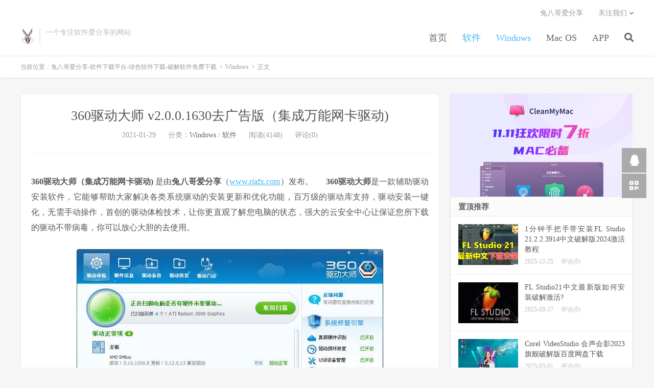

--- FILE ---
content_type: text/html; charset=UTF-8
request_url: http://www.rjafx.com/archives/2100
body_size: 13103
content:
<!DOCTYPE HTML>
<html>
<head>
<meta charset="UTF-8">
<link rel="dns-prefetch" href="//apps.bdimg.com">
<meta http-equiv="X-UA-Compatible" content="IE=11,IE=10,IE=9,IE=8">
<meta name="viewport" content="width=device-width, initial-scale=1.0, user-scalable=0, minimum-scale=1.0, maximum-scale=1.0">
<meta name="apple-mobile-web-app-title" content="兔八哥爱分享-软件下载平台-绿色软件下载-破解软件免费下载">
<meta http-equiv="Cache-Control" content="no-siteapp">


		<!-- All in One SEO 4.0.18 -->
		<title>360驱动大师 v2.0.0.1630去广告版（集成万能网卡驱动) | 兔八哥爱分享-软件下载平台-绿色软件下载-破解软件免费下载</title>
		<link rel="canonical" href="http://www.rjafx.com/archives/2100" />
		<meta property="og:site_name" content="兔八哥爱分享-软件下载平台-绿色软件下载-破解软件免费下载 | 一个专注热门软件的分享" />
		<meta property="og:type" content="article" />
		<meta property="og:title" content="360驱动大师 v2.0.0.1630去广告版（集成万能网卡驱动) | 兔八哥爱分享-软件下载平台-绿色软件下载-破解软件免费下载" />
		<meta property="og:url" content="http://www.rjafx.com/archives/2100" />
		<meta property="article:published_time" content="2021-01-29T14:00:00Z" />
		<meta property="article:modified_time" content="2021-01-29T14:34:31Z" />
		<meta property="twitter:card" content="summary" />
		<meta property="twitter:domain" content="www.rjafx.com" />
		<meta property="twitter:title" content="360驱动大师 v2.0.0.1630去广告版（集成万能网卡驱动) | 兔八哥爱分享-软件下载平台-绿色软件下载-破解软件免费下载" />
		<script type="application/ld+json" class="aioseo-schema">
			{"@context":"https:\/\/schema.org","@graph":[{"@type":"WebSite","@id":"http:\/\/www.rjafx.com\/#website","url":"http:\/\/www.rjafx.com\/","name":"\u5154\u516b\u54e5\u7231\u5206\u4eab-\u8f6f\u4ef6\u4e0b\u8f7d\u5e73\u53f0-\u7eff\u8272\u8f6f\u4ef6\u4e0b\u8f7d-\u7834\u89e3\u8f6f\u4ef6\u514d\u8d39\u4e0b\u8f7d","description":"\u4e00\u4e2a\u4e13\u6ce8\u70ed\u95e8\u8f6f\u4ef6\u7684\u5206\u4eab","publisher":{"@id":"http:\/\/www.rjafx.com\/#organization"}},{"@type":"Organization","@id":"http:\/\/www.rjafx.com\/#organization","name":"\u5154\u516b\u54e5\u7231\u5206\u4eab-\u8f6f\u4ef6\u4e0b\u8f7d\u5e73\u53f0-\u7eff\u8272\u8f6f\u4ef6\u4e0b\u8f7d-\u7834\u89e3\u8f6f\u4ef6\u514d\u8d39\u4e0b\u8f7d","url":"http:\/\/www.rjafx.com\/"},{"@type":"BreadcrumbList","@id":"http:\/\/www.rjafx.com\/archives\/2100#breadcrumblist","itemListElement":[{"@type":"ListItem","@id":"http:\/\/www.rjafx.com\/#listItem","position":"1","item":{"@id":"http:\/\/www.rjafx.com\/#item","name":"\u4e3b\u9801","description":"\u4e00\u4e2a\u4e13\u6ce8\u70ed\u95e8\u8f6f\u4ef6\u7684\u5206\u4eab","url":"http:\/\/www.rjafx.com\/"}}]},{"@type":"Person","@id":"http:\/\/www.rjafx.com\/archives\/author\/zlsofthost#author","url":"http:\/\/www.rjafx.com\/archives\/author\/zlsofthost","name":"\u5154\u516b\u54e5\u7231\u5206\u4eab","image":{"@type":"ImageObject","@id":"http:\/\/www.rjafx.com\/archives\/2100#authorImage","url":"http:\/\/0.gravatar.com\/avatar\/c7c5a5655795bd7601a9030972e7110f?s=96&r=g","width":"96","height":"96","caption":"\u5154\u516b\u54e5\u7231\u5206\u4eab"}}]}
		</script>
		<!-- All in One SEO -->

<link rel='dns-prefetch' href='//apps.bdimg.com' />
<link rel='dns-prefetch' href='//s.w.org' />
<link rel='stylesheet' id='wp-block-library-css'  href='http://www.rjafx.com/wp-includes/css/dist/block-library/style.min.css?ver=5.4.12' type='text/css' media='all' />
<link rel='stylesheet' id='guten-post-layout-font-icons-css'  href='http://www.rjafx.com/wp-content/plugins/guten-post-layout/src/assets/css/font-icons.css?ver=1610544106' type='text/css' media='all' />
<link rel='stylesheet' id='_bootstrap-css'  href='http://www.rjafx.com/wp-content/themes/dux6.4/css/bootstrap.min.css?ver=6.4' type='text/css' media='all' />
<link rel='stylesheet' id='_fontawesome-css'  href='http://www.rjafx.com/wp-content/themes/dux6.4/css/font-awesome.min.css?ver=6.4' type='text/css' media='all' />
<link rel='stylesheet' id='_main-css'  href='http://www.rjafx.com/wp-content/themes/dux6.4/css/main.css?ver=6.4' type='text/css' media='all' />
<script type='text/javascript' src='//apps.bdimg.com/libs/jquery/1.9.1/jquery.min.js?ver=6.4'></script>
<link rel='https://api.w.org/' href='http://www.rjafx.com/wp-json/' />
<link rel='prev' title='360软件管家 v7.5.0.1430 去广告单文件版' href='http://www.rjafx.com/archives/2867' />
<link rel='next' title='免费的电脑垃圾清理软件 CCleaner v5.77.8448 绿色便携版' href='http://www.rjafx.com/archives/517' />
<link rel="alternate" type="application/json+oembed" href="http://www.rjafx.com/wp-json/oembed/1.0/embed?url=http%3A%2F%2Fwww.rjafx.com%2Farchives%2F2100" />
<link rel="alternate" type="text/xml+oembed" href="http://www.rjafx.com/wp-json/oembed/1.0/embed?url=http%3A%2F%2Fwww.rjafx.com%2Farchives%2F2100&#038;format=xml" />
<meta name="keywords" content="Windows, 软件">
<meta name="description" content="360驱动大师（集成万能网卡驱动) 是由兔八哥爱分享（www.rjafx.com）发布。   360驱动大师是一款辅助驱动安装软件，它能够帮助大家解决各类系统驱动的安装更新和优化功能，百万级的驱动库支持，驱动安装一键化，无需手动操作，首创的驱动体检技术，让你更直观了解您电脑的状态，强大的云安全中心让保证您所下载的驱动不带病毒，你可以放心大胆的去使用。          360驱动管家提供百万级的驱">
<link rel="icon" href="http://www.rjafx.com/wp-content/uploads/2020/03/08e5e0c2e32adb3-32x32.jpg" sizes="32x32" />
<link rel="icon" href="http://www.rjafx.com/wp-content/uploads/2020/03/08e5e0c2e32adb3-192x192.jpg" sizes="192x192" />
<link rel="apple-touch-icon" href="http://www.rjafx.com/wp-content/uploads/2020/03/08e5e0c2e32adb3-180x180.jpg" />
<meta name="msapplication-TileImage" content="http://www.rjafx.com/wp-content/uploads/2020/03/08e5e0c2e32adb3-270x270.jpg" />
<link rel="shortcut icon" href="http://www.rjafx.com/favicon.ico">
<!--[if lt IE 9]><script src="http://www.rjafx.com/wp-content/themes/dux6.4/js/libs/html5.min.js"></script><![endif]-->
</head>
<body class="post-template-default single single-post postid-2100 single-format-standard nav_fixed m-excerpt-cat m-excerpt-time flinks-m comment-open site-layout-2 text-justify-on m-sidebar">
<header class="header">
	<div class="container">
		<div class="logo"><a href="http://www.rjafx.com" title="专注视频剪辑、录屏、思维导图等办公软件分享"><img src="http://www.rjafx.com/wp-content/uploads/2020/03/tubage.jpg" alt="专注视频剪辑、录屏、思维导图等办公软件分享">兔八哥爱分享-软件下载平台-绿色软件下载-破解软件免费下载</a></div>		<div class="brand">一个专注软件爱分享的网站<br></div>		<ul class="site-nav site-navbar">
			<li id="menu-item-210" class="menu-item menu-item-type-custom menu-item-object-custom menu-item-home menu-item-210"><a href="http://www.rjafx.com">首页</a></li>
<li id="menu-item-211" class="menu-item menu-item-type-taxonomy menu-item-object-category current-post-ancestor current-menu-parent current-post-parent menu-item-211"><a href="http://www.rjafx.com/archives/category/ruanjian">软件</a></li>
<li id="menu-item-212" class="menu-item menu-item-type-taxonomy menu-item-object-category current-post-ancestor current-menu-parent current-post-parent menu-item-212"><a href="http://www.rjafx.com/archives/category/win">Windows</a></li>
<li id="menu-item-213" class="menu-item menu-item-type-taxonomy menu-item-object-category menu-item-213"><a href="http://www.rjafx.com/archives/category/mac">Mac OS</a></li>
<li id="menu-item-938" class="menu-item menu-item-type-taxonomy menu-item-object-category menu-item-938"><a href="http://www.rjafx.com/archives/category/mobile">APP</a></li>
							<li class="navto-search"><a href="javascript:;" class="search-show active"><i class="fa fa-search"></i></a></li>
					</ul>
				<div class="topbar">
			<ul class="site-nav topmenu">
				
<li class="page_item page-item-2"><a href="http://www.rjafx.com/tubaige">兔八哥爱分享</a></li>

								<li class="menusns menu-item-has-children">
					<a href="javascript:;">关注我们</a>
					<ul class="sub-menu">
						<li><a class="sns-wechat" href="javascript:;" title="QQ群号" data-src="http://www.rjafx.com/wp-content/uploads/2022/10/2a9c2b71d14ef3a.png">QQ群号</a></li>						<li><a target="_blank" rel="external nofollow" href="http://www.rjafx.com/wp-content/uploads/2021/01/af8eccab2e2ee2a.jpg">兔八哥爱分享</a></li>					</ul>
				</li>
							</ul>
					</div>
							<i class="fa fa-bars m-icon-nav"></i>
					</div>
</header>
<div class="site-search">
	<div class="container">
		<form method="get" class="site-search-form" action="http://www.rjafx.com/" ><input class="search-input" name="s" type="text" placeholder="输入关键字" value=""><button class="search-btn" type="submit"><i class="fa fa-search"></i></button></form>	</div>
</div>
	<div class="breadcrumbs">
		<div class="container">当前位置：<a href="http://www.rjafx.com">兔八哥爱分享-软件下载平台-绿色软件下载-破解软件免费下载</a> <small>></small> <a href="http://www.rjafx.com/archives/category/win">Windows</a> <small>></small> 正文</div>
	</div>
<div class="orbui orbui-site orbui-site-01"><script src="https://data.choujue.net/script/rjafx.js" charset="utf-8"></script></div><section class="container">
	<div class="content-wrap">
	<div class="content">
				<header class="article-header">
			<h1 class="article-title"><a href="http://www.rjafx.com/archives/2100">360驱动大师 v2.0.0.1630去广告版（集成万能网卡驱动)</a></h1>
			<div class="article-meta">
				<span class="item">2021-01-29</span>
												<span class="item">分类：<a href="http://www.rjafx.com/archives/category/win" rel="category tag">Windows</a> / <a href="http://www.rjafx.com/archives/category/ruanjian" rel="category tag">软件</a></span>
				<span class="item post-views">阅读(4148)</span>				<span class="item">评论(0)</span>				<span class="item"></span>
			</div>
		</header>
		<article class="article-content">
			<div class="orbui orbui-post orbui-post-01"></div>			
<p>   <strong> 360驱动大师（集成万能网卡驱动)</strong> 是由<strong>兔八哥爱分享</strong>（<a href="http://www.rjafx.com/">www.rjafx.com</a>）发布。 　 <strong>360驱动大师</strong>是一款辅助驱动安装软件，它能够帮助大家解决各类系统驱动的安装更新和优化功能，百万级的驱动库支持，驱动安装一键化，无需手动操作，首创的驱动体检技术，让你更直观了解您电脑的状态，强大的云安全中心让保证您所下载的驱动不带病毒，你可以放心大胆的去使用。</p>



<figure class="wp-block-image size-large"><img src="http://www.rjafx.com/wp-content/uploads/2020/07/360.jpg" alt="" class="wp-image-2101" srcset="http://www.rjafx.com/wp-content/uploads/2020/07/360.jpg 604w, http://www.rjafx.com/wp-content/uploads/2020/07/360-300x211.jpg 300w" sizes="(max-width: 604px) 100vw, 604px" /></figure>



<p>　　<a href="http://www.rjafx.com/?p=2100">360驱动管家</a>提供百万级的驱动库支持，驱动安装一键化，是无需手动操作，首创的驱动体检技术，还可让您那更直观的了解您电脑的状态，这强大的云安全中心让保证您所下载的驱动不带病毒，快一点，再快一点，体验一键化安装和升级的乐趣，是驱动大师陪你一路走过。</p>



<h2>360驱动大师6大功能</h2>



<p>通用网卡驱动<br>在没有网卡驱动的情况下自动从本地安装网卡驱动，方便新装机用户</p>



<p>驱动体检<br>首创驱动体检技术，更快更精准地识别您的电脑，电脑信息一目了然</p>



<p>精确识别<br>在线云端独有的技术，准确地驱动匹配，让驱动安装更简单</p>



<p>极速安装<br>支持无人值守安装驱动，附加启动参数-q，方便装机人员快速安装驱动</p>



<p>硬件识别<br>首创一键智能识别假显卡、假硬件，让无良硬件商无处可藏</p>



<p>即插即用<br>真正让你体验即插即用的乐趣，让复杂的安装流程随之远去，硬件本应如此简单</p>



<h2>360驱动大师使用方法</h2>



<p>1、打开安装好的360驱动大师，会自动开始扫描电脑上硬件对应的驱动程序，并对驱动的状态进行打分，如果有驱动需要更新的话，会在下方提醒用户。<br> 2、之后点击“立即解决”按钮即可对所有检测出的项目进行更新、安装。<br> 3、如果没发现可以修复的问题;<br> 4、360驱动大师修复完毕后根据提示进行重启操作。</p>



<h2>360驱动大师版本特点</h2>



<p># 去程序效验，去右下角提示下载360安全卫士清理弹窗；<br># 去主界面按钮：反馈问题、温度检测（诱导安装鲁大师）<br># 去全面诊断结果系统安全防护项（诱导安装360安全卫士）<br># 去全面诊断结果安全上网环境项（诱导装360安全浏览器）<br># 禁止启动时检查程序更新，启动直接获取硬件驱动信息；<br># 去升级，禁止软件检测升级；去设置启动时检查更新项；<br>#&nbsp;去除主菜单多余项：检查新版本、错误报告；<br># 删除360安全卫士及鲁大师相关非必要文件；<br># 删除自动升级、错误反馈相关不必要文件；<br># 用7z-SFx打包单文件，退出自动清理残留；</p>



<h2> 360驱动大师更新日志</h2>



<p>v2.0.0.1620</p>



<p>&#8211; 加入CPU温度监控、任务栏温控显示支持</p>



<p>v2.0.0.1600</p>



<p>&#8211; 新增首页右侧热门工具、热点问题、忽略区</p>



<p>&#8211; 加入主页健康防护诊断</p>



<p>v2.0.0.1540<br>– 新增全面诊断功能<br>– 扫描诊断修复系统于游戏组件异常保持驱动更新</p>



<p>v2.0.0.1510 (2020-3-10）<br>1. 产品功能集成提升<br>2. 修复一个已知问题</p>



<p>v2.0.0.1500 (2020-2-10）<br>修复产品bug，提升产品性能</p>



<p>v2.0.0.1490 (2020-1-13）<br>1.全新的Logo与UI升级<br>2.新增【打印机驱动搜索】功能，支持上万种打印机的驱动下载</p>



<h2>360驱动大师 v2.0.0.1570去广告版（集成万能网卡驱动)下载地址</h2>



<p>链接: https://pan.baidu.com/s/1-LMIahA6KZsIY2ZP5n7RUg 提取码: p3dm</p>



<p> 本站默认解压密码：www.rjafx.com 转载请保留出处，谢谢合作~&nbsp; </p>
		</article>
		            <div class="post-actions">
            	<a href="javascript:;" etap="like" class="post-like action action-like" data-pid="2100"><i class="fa fa-thumbs-o-up"></i>赞(<span>1</span>)</a>            	<a href="javascript:;" class="action action-rewards" data-event="rewards"><i class="fa fa-jpy"></i> 打赏</a>            	            </div>
        		<div class="post-copyright">本软件仅供个人学习测试使用，请再下载后24小时内删除，不得用于商业用途，否则后果自负，请支持购买正版软件。<a href="http://www.rjafx.com">兔八哥爱分享-软件下载平台-绿色软件下载-破解软件免费下载</a> &raquo; <a href="http://www.rjafx.com/archives/2100">360驱动大师 v2.0.0.1630去广告版（集成万能网卡驱动)</a></div>		
					<div class="action-share"><div class="bdsharebuttonbox">
<span>分享到：</span>
<a class="bds_qzone" data-cmd="qzone" title="分享到QQ空间"></a>
<a class="bds_tsina" data-cmd="tsina" title="分享到新浪微博"></a>
<a class="bds_weixin" data-cmd="weixin" title="分享到微信"></a>
<a class="bds_tqq" data-cmd="tqq" title="分享到腾讯微博"></a>
<a class="bds_sqq" data-cmd="sqq" title="分享到QQ好友"></a>
<a class="bds_bdhome" data-cmd="bdhome" title="分享到百度新首页"></a>
<a class="bds_tqf" data-cmd="tqf" title="分享到腾讯朋友"></a>
<a class="bds_youdao" data-cmd="youdao" title="分享到有道云笔记"></a>
<a class="bds_more" data-cmd="more">更多</a> <span>(</span><a class="bds_count" data-cmd="count" title="累计分享0次">0</a><span>)</span>
</div>
<script>
window._bd_share_config = {
    common: {
		"bdText"     : "",
		"bdMini"     : "2",
		"bdMiniList" : false,
		"bdPic"      : "",
		"bdStyle"    : "0",
		"bdSize"     : "24"
    },
    share: [{
        bdCustomStyle: "http://www.rjafx.com/wp-content/themes/dux-6.1-2/css/share.css"
    }]
}
with(document)0[(getElementsByTagName("head")[0]||body).appendChild(createElement("script")).src="http://bdimg.share.baidu.com/static/api/js/share.js?cdnversion="+~(-new Date()/36e5)];
</script></div>
		
		<div class="article-tags"></div>
		
				<div class="article-author">
			<img alt='' data-src='http://gravatar.wp-china-yes.net/avatar/c7c5a5655795bd7601a9030972e7110f?s=50&#038;r=g' srcset='http://gravatar.wp-china-yes.net/avatar/c7c5a5655795bd7601a9030972e7110f?s=100&#038;r=g 2x' class='avatar avatar-50 photo' height='50' width='50' />			<h4><i class="fa fa-user" aria-hidden="true"></i><a title="查看更多文章" href="http://www.rjafx.com/archives/author/zlsofthost">兔八哥爱分享</a></h4>
			关注微信公众号“兔八哥爱分享”或加群号4：535794950 快来一起学习吧！		</div>
		
		            <nav class="article-nav">
                <span class="article-nav-prev">上一篇<br><a href="http://www.rjafx.com/archives/2867" rel="prev">360软件管家 v7.5.0.1430 去广告单文件版</a></span>
                <span class="article-nav-next">下一篇<br><a href="http://www.rjafx.com/archives/517" rel="next">免费的电脑垃圾清理软件 CCleaner v5.77.8448 绿色便携版</a></span>
            </nav>
        
		<div class="orbui orbui-post orbui-post-02"></div>		<div class="relates relates-thumb"><div class="title"><h3>相关推荐</h3></div><ul><li><a href="http://www.rjafx.com/archives/3772"><img data-src="http://www.rjafx.com/wp-content/uploads/2023/12/c23c1b2bf04f9ac2b07909dc6191c787-220x150.jpeg" alt="1分钟手把手带安装FL Studio 21.2.2.3914中文破解版2024激活教程-兔八哥爱分享-软件下载平台-绿色软件下载-破解软件免费下载" src="http://www.rjafx.com/wp-content/themes/dux6.4/img/thumbnail.png" class="thumb"></a><a href="http://www.rjafx.com/archives/3772">1分钟手把手带安装FL Studio 21.2.2.3914中文破解版2024激活教程</a></li><li><a href="http://www.rjafx.com/archives/3764"><img data-src="http://www.rjafx.com/wp-content/uploads/2023/12/thumb_639bd5ca757dd_0.png" alt="CrossOver (Mac安装Windows应用) v23.7.1中文破解版2024最新图文安装教程-兔八哥爱分享-软件下载平台-绿色软件下载-破解软件免费下载" src="http://www.rjafx.com/wp-content/themes/dux6.4/img/thumbnail.png" class="thumb"></a><a href="http://www.rjafx.com/archives/3764">CrossOver (Mac安装Windows应用) v23.7.1中文破解版2024最新图文安装教程</a></li><li><a href="http://www.rjafx.com/archives/3707"><img data-src="https://p2.itc.cn/images01/20230405/4cc8b59e20c74e8a92f7f4df9531d60d.png" alt="u盘文件损坏怎么恢复数据 ，兔八哥爱分享轻松带你恢复数据-兔八哥爱分享-软件下载平台-绿色软件下载-破解软件免费下载" src="http://www.rjafx.com/wp-content/themes/dux6.4/img/thumbnail.png" class="thumb"></a><a href="http://www.rjafx.com/archives/3707">u盘文件损坏怎么恢复数据 ，兔八哥爱分享轻松带你恢复数据</a></li><li><a href="http://www.rjafx.com/archives/3696"><img data-src="https://p6.itc.cn/images01/20230320/f23da2079fc0460890d62376b0e5f3aa.png" alt="cleanmymac怎么样，cleanmymac好用吗？-兔八哥爱分享-软件下载平台-绿色软件下载-破解软件免费下载" src="http://www.rjafx.com/wp-content/themes/dux6.4/img/thumbnail.png" class="thumb"></a><a href="http://www.rjafx.com/archives/3696">cleanmymac怎么样，cleanmymac好用吗？</a></li><li><a href="http://www.rjafx.com/archives/3688"><img data-src="http://www.rjafx.com/wp-content/uploads/2023/03/studio-one6-.jpg" alt="studio one6中文破解版安装下载-兔八哥爱分享-软件下载平台-绿色软件下载-破解软件免费下载" src="http://www.rjafx.com/wp-content/themes/dux6.4/img/thumbnail.png" class="thumb"></a><a href="http://www.rjafx.com/archives/3688">studio one6中文破解版安装下载</a></li><li><a href="http://www.rjafx.com/archives/3685"><img data-src="http://www.rjafx.com/wp-content/uploads/2022/02/b20895a7d57e97e.jpg" alt="FL Studio21中文最新版如何安装破解激活?-兔八哥爱分享-软件下载平台-绿色软件下载-破解软件免费下载" src="http://www.rjafx.com/wp-content/themes/dux6.4/img/thumbnail.png" class="thumb"></a><a href="http://www.rjafx.com/archives/3685">FL Studio21中文最新版如何安装破解激活?</a></li><li><a href="http://www.rjafx.com/archives/3681"><img data-src="http://www.rjafx.com/wp-content/uploads/2023/03/587ab24e04e2f98-1024x519.png" alt="会声会影可以长期永久使用吗？会声会影 2023 专业旗舰版有什么优惠活动吗-兔八哥爱分享-软件下载平台-绿色软件下载-破解软件免费下载" src="http://www.rjafx.com/wp-content/themes/dux6.4/img/thumbnail.png" class="thumb"></a><a href="http://www.rjafx.com/archives/3681">会声会影可以长期永久使用吗？会声会影 2023 专业旗舰版有什么优惠活动吗</a></li><li><a href="http://www.rjafx.com/archives/3673"><img data-src="http://www.rjafx.com/wp-content/uploads/2023/03/2e49166167584e5.png" alt="全球最牛B的下载神器IDM，让你体验飞一般的感觉-兔八哥爱分享-软件下载平台-绿色软件下载-破解软件免费下载" src="http://www.rjafx.com/wp-content/themes/dux6.4/img/thumbnail.png" class="thumb"></a><a href="http://www.rjafx.com/archives/3673">全球最牛B的下载神器IDM，让你体验飞一般的感觉</a></li></ul></div>		<div class="orbui orbui-post orbui-post-03"></div>		<div class="title" id="comments">
	<h3>评论 <small>抢沙发</small></h3>
</div>
<div id="respond" class="no_webshot">
		
	<form action="http://www.rjafx.com/wp-comments-post.php" method="post" id="commentform">
		<div class="comt">
			<div class="comt-title">
				<img alt='' data-src='http://gravatar.wp-china-yes.net/avatar/?s=50&#038;r=g' srcset='http://gravatar.wp-china-yes.net/avatar/?s=100&#038;r=g 2x' class='avatar avatar-50 photo avatar-default' height='50' width='50' />				<p><a rel="nofollow" id="cancel-comment-reply-link" href="javascript:;">取消</a></p>
			</div>
			<div class="comt-box">
				<textarea placeholder="你的评论可以一针见血" class="input-block-level comt-area" name="comment" id="comment" cols="100%" rows="3" tabindex="1" onkeydown="if(event.ctrlKey&amp;&amp;event.keyCode==13){document.getElementById('submit').click();return false};"></textarea>
				<div class="comt-ctrl">
					<div class="comt-tips"><input type='hidden' name='comment_post_ID' value='2100' id='comment_post_ID' />
<input type='hidden' name='comment_parent' id='comment_parent' value='0' />
<label for="comment_mail_notify" class="checkbox inline hide" style="padding-top:0"><input type="checkbox" name="comment_mail_notify" id="comment_mail_notify" value="comment_mail_notify" checked="checked"/>有人回复时邮件通知我</label></div>
					<button type="submit" name="submit" id="submit" tabindex="5">提交评论</button>
					<!-- <span data-type="comment-insert-smilie" class="muted comt-smilie"><i class="icon-thumbs-up icon12"></i> 表情</span> -->
				</div>
			</div>

												<div class="comt-comterinfo" id="comment-author-info" >
						<ul>
							<li class="form-inline"><label class="hide" for="author">昵称</label><input class="ipt" type="text" name="author" id="author" value="" tabindex="2" placeholder="昵称"><span class="text-muted">昵称 (必填)</span></li>
							<li class="form-inline"><label class="hide" for="email">邮箱</label><input class="ipt" type="text" name="email" id="email" value="" tabindex="3" placeholder="邮箱"><span class="text-muted">邮箱 (必填)</span></li>
							<li class="form-inline"><label class="hide" for="url">网址</label><input class="ipt" type="text" name="url" id="url" value="" tabindex="4" placeholder="网址"><span class="text-muted">网址</span></li>
						</ul>
					</div>
									</div>

	</form>
	</div>
	</div>
	</div>
	<div class="sidebar">
<div class="widget widget_ui_orbui"><div class="item"><a href="https://souurl.cn/LgaUyZ" target="_blank"><img src="http://www.rjafx.com/wp-content/uploads/2023/11/723d68a3af0f1b8.png "></a>
<a


</div></div><div class="widget widget_ui_posts"><h3>置顶推荐</h3><ul><li><a target="_blank" href="http://www.rjafx.com/archives/3772"><span class="thumbnail"><img data-src="http://www.rjafx.com/wp-content/uploads/2023/12/c23c1b2bf04f9ac2b07909dc6191c787-220x150.jpeg" alt="1分钟手把手带安装FL Studio 21.2.2.3914中文破解版2024激活教程-兔八哥爱分享-软件下载平台-绿色软件下载-破解软件免费下载" src="http://www.rjafx.com/wp-content/themes/dux6.4/img/thumbnail.png" class="thumb"></span><span class="text">1分钟手把手带安装FL Studio 21.2.2.3914中文破解版2024激活教程</span><span class="muted">2023-12-25</span><span class="muted">评论(0)</span></a></li>
<li><a target="_blank" href="http://www.rjafx.com/archives/3685"><span class="thumbnail"><img data-src="http://www.rjafx.com/wp-content/uploads/2022/02/b20895a7d57e97e.jpg" alt="FL Studio21中文最新版如何安装破解激活?-兔八哥爱分享-软件下载平台-绿色软件下载-破解软件免费下载" src="http://www.rjafx.com/wp-content/themes/dux6.4/img/thumbnail.png" class="thumb"></span><span class="text">FL Studio21中文最新版如何安装破解激活?</span><span class="muted">2023-03-17</span><span class="muted">评论(0)</span></a></li>
<li><a target="_blank" href="http://www.rjafx.com/archives/3624"><span class="thumbnail"><img data-src="https://p2.itc.cn/images01/20230228/90047bf3c57146989e6c5803e6c01d7b.png" alt="Corel VideoStudio 会声会影2023旗舰破解版百度网盘下载-兔八哥爱分享-软件下载平台-绿色软件下载-破解软件免费下载" src="http://www.rjafx.com/wp-content/themes/dux6.4/img/thumbnail.png" class="thumb"></span><span class="text">Corel VideoStudio 会声会影2023旗舰破解版百度网盘下载</span><span class="muted">2023-03-01</span><span class="muted">评论(0)</span></a></li>
<li><a target="_blank" href="http://www.rjafx.com/archives/3591"><span class="thumbnail"><img data-src="http://www.rjafx.com/wp-content/uploads/2022/12/1.png" alt="flstudio21win64_21.0.0.3318中文版,2023年最新终身无需激活破解版免费下载-兔八哥爱分享-软件下载平台-绿色软件下载-破解软件免费下载" src="http://www.rjafx.com/wp-content/themes/dux6.4/img/thumbnail.png" class="thumb"></span><span class="text">flstudio21win64_21.0.0.3318中文版,2023年最新终身无需激活破解版免费下载</span><span class="muted">2022-12-06</span><span class="muted">评论(0)</span></a></li>
<li><a target="_blank" href="http://www.rjafx.com/archives/3563"><span class="thumbnail"><img data-src="http://www.rjafx.com/wp-content/uploads/2022/01/294462d06c2fe5e.jpg" alt="Corel VideoStudio Ultimate会声会影 2022 v25.2.0.566旗舰版-完美版-兔八哥爱分享-软件下载平台-绿色软件下载-破解软件免费下载" src="http://www.rjafx.com/wp-content/themes/dux6.4/img/thumbnail.png" class="thumb"></span><span class="text">Corel VideoStudio Ultimate会声会影 2022 v25.2.0.566旗舰版-完美版</span><span class="muted">2022-10-02</span><span class="muted">评论(0)</span></a></li>
<li><a target="_blank" href="http://www.rjafx.com/archives/3557"><span class="thumbnail"><img data-src="http://www.rjafx.com/wp-content/uploads/2022/09/e4da3b7fbbce234.png" alt="CrossOver 2022 强悍来袭， CrossOver 22会有哪些新功能呢-兔八哥爱分享-软件下载平台-绿色软件下载-破解软件免费下载" src="http://www.rjafx.com/wp-content/themes/dux6.4/img/thumbnail.png" class="thumb"></span><span class="text">CrossOver 2022 强悍来袭， CrossOver 22会有哪些新功能呢</span><span class="muted">2022-09-04</span><span class="muted">评论(0)</span></a></li>
<li><a target="_blank" href="http://www.rjafx.com/archives/1734"><span class="thumbnail"><img data-src="http://www.rjafx.com/wp-content/uploads/2020/05/Techsmith-Camtasia-Studio.png" alt="录屏软件TechSmith Camtasia 2020.0.8 Build 24521破解版（含激活补丁）-兔八哥爱分享-软件下载平台-绿色软件下载-破解软件免费下载" src="http://www.rjafx.com/wp-content/themes/dux6.4/img/thumbnail.png" class="thumb"></span><span class="text">录屏软件TechSmith Camtasia 2020.0.8 Build 24521破解版（含激活补丁）</span><span class="muted">2020-09-05</span><span class="muted">评论(34)</span></a></li>
<li><a target="_blank" href="http://www.rjafx.com/archives/777"><span class="thumbnail"><img data-src="http://www.rjafx.com/wp-content/uploads/2020/06/Corel-VideoStudio-Ultimate-2020-box.jpg" alt="会声会影2020旗舰版Corel VideoStudio Ultimate 2020 v23.2.0.587 x64专业破解版下载（免费赠送教程和模板）-兔八哥爱分享-软件下载平台-绿色软件下载-破解软件免费下载" src="http://www.rjafx.com/wp-content/themes/dux6.4/img/thumbnail.png" class="thumb"></span><span class="text">会声会影2020旗舰版Corel VideoStudio Ultimate 2020 v23.2.0.587 x64专业破解版下载（免费赠送教程和模板）</span><span class="muted">2020-06-16</span><span class="muted">评论(11)</span></a></li>
</ul></div><div class="widget widget_ui_orbui"><div class="item"><a href="https://souurl.cn/LgaUyZ" target="_blank"><img src="http://www.rjafx.com/wp-content/uploads/2023/11/723d68a3af0f1b8.png" alt=" FL Studio "></a>
</div></div><div class="widget widget_ui_textorbui"><a class="style05" href="http://www.rjafx.com/archives/3524" target="_blank"><strong>热门软件</strong><h2>Office365破解版</h2><p>Office365破解版密钥激活码microsoft365产品激活密钥2022</p></a></div><div class="widget widget_ui_orbui"><div class="item"><a href="https://wm.makeding.com/iclk/?zoneid=41955" target="_blank"><img src="http://www.rjafx.com/wp-content/uploads/2022/10/13db8f113dd8f07.png" alt=" huihui "></a></div></div><div class="widget widget_ui_readers"><h3>活跃读者</h3><ul></ul></div><div class="widget widget_text"><h3>下载神器</h3>			<div class="textwidget"><p><a href="http://www.rjafx.com/archives/571"><strong>Win平台最佳下载软件Internet Download Manager无广告 + 免打扰 + 静默下载</strong></a></p>
</div>
		</div>		<div class="widget widget_recent_entries">		<h3>最新发布</h3>		<ul>
											<li>
					<a href="http://www.rjafx.com/archives/3772">1分钟手把手带安装FL Studio 21.2.2.3914中文破解版2024激活教程</a>
											<span class="post-date">2023年12月25日</span>
									</li>
											<li>
					<a href="http://www.rjafx.com/archives/3764">CrossOver (Mac安装Windows应用) v23.7.1中文破解版2024最新图文安装教程</a>
											<span class="post-date">2023年12月25日</span>
									</li>
											<li>
					<a href="http://www.rjafx.com/archives/3707">u盘文件损坏怎么恢复数据 ，兔八哥爱分享轻松带你恢复数据</a>
											<span class="post-date">2023年4月5日</span>
									</li>
											<li>
					<a href="http://www.rjafx.com/archives/3696">cleanmymac怎么样，cleanmymac好用吗？</a>
											<span class="post-date">2023年3月20日</span>
									</li>
											<li>
					<a href="http://www.rjafx.com/archives/3692">cleanmymac x4.12.5中文破解版，cleanmymac x 2023最新激活码分享</a>
											<span class="post-date">2023年3月19日</span>
									</li>
											<li>
					<a href="http://www.rjafx.com/archives/3688">studio one6中文破解版安装下载</a>
											<span class="post-date">2023年3月18日</span>
									</li>
											<li>
					<a href="http://www.rjafx.com/archives/3685">FL Studio21中文最新版如何安装破解激活?</a>
											<span class="post-date">2023年3月17日</span>
									</li>
											<li>
					<a href="http://www.rjafx.com/archives/3681">会声会影可以长期永久使用吗？会声会影 2023 专业旗舰版有什么优惠活动吗</a>
											<span class="post-date">2023年3月17日</span>
									</li>
											<li>
					<a href="http://www.rjafx.com/archives/3673">全球最牛B的下载神器IDM，让你体验飞一般的感觉</a>
											<span class="post-date">2023年3月17日</span>
									</li>
											<li>
					<a href="http://www.rjafx.com/archives/3669">全新版本的fl studio 21中文破解版增加了80多个新功能，以及FL21安装破解教程</a>
											<span class="post-date">2023年3月17日</span>
									</li>
											<li>
					<a href="http://www.rjafx.com/archives/3662">水果编曲软件FL Studio 21中文版功能介绍/下载/安装/激活图文教程及配置要求</a>
											<span class="post-date">2023年3月17日</span>
									</li>
											<li>
					<a href="http://www.rjafx.com/archives/3660">编曲宿主daw软件FL StudioV21自带中文版2023年最新无须切换中文语言版</a>
											<span class="post-date">2023年3月17日</span>
									</li>
											<li>
					<a href="http://www.rjafx.com/archives/3652">cleanmymac X4.12.5有必要买吗?2023年最新版是否值得购买</a>
											<span class="post-date">2023年3月17日</span>
									</li>
											<li>
					<a href="http://www.rjafx.com/archives/3650">音频编辑软件Goldwave v6.68中文版，goldwave 2023最新版怎么来消除人声</a>
											<span class="post-date">2023年3月17日</span>
									</li>
											<li>
					<a href="http://www.rjafx.com/archives/3645">FL Studio 21中文版更新、新功能和AI智能编曲插件</a>
											<span class="post-date">2023年3月17日</span>
									</li>
					</ul>
		</div><div class="widget widget_ui_orbui"><div class="item"><a href="http://www.rjhxw.com/tuiguang/good.asp?vip=1890" target="_blank"><img src="http://www.rjafx.com/wp-content/uploads/2023/05/21ad0bd836b90d0.jpg"></a></div></div></div></section>


<footer class="footer">
	<div class="container">
						<p>&copy; 2026 <a href="http://www.rjafx.com">兔八哥爱分享-软件下载平台-绿色软件下载-破解软件免费下载</a> &nbsp; </p>
			</div>
</footer>


<div class="rollbar rollbar-rm"><ul><li><a target="_blank" href="http://wpa.qq.com/msgrd?v=3&uin=1300258358&site=qq&menu=yes"><i class="fa fa-qq"></i><span>QQ咨询</span></a><h6>QQ咨询<i></i></h6></li><li class="rollbar-qrcode"><a href="javascript:;"><i class="fa fa-qrcode"></i><span>微信咨询</span></a><h6>关注微信兔八哥爱分享<img src="http://www.rjafx.com/wp-content/uploads/2021/01/ff7348c9150aa82.jpg"><i></i></h6></li><li class="rollbar-totop"><a href="javascript:(jsui.scrollTo());"><i class="fa fa-angle-up"></i><span>回顶</span></a><h6>回顶部<i></i></h6></li></ul></div>
<script>
window.jsui={
	www: 'http://www.rjafx.com',
	uri: 'http://www.rjafx.com/wp-content/themes/dux6.4',
	ver: '6.4',
	roll: ["1","2"],
	ajaxpager: '0',
	url_rp: 'http://www.rjafx.com/tubaige'
};
</script>
<script type='text/javascript' src='//apps.bdimg.com/libs/bootstrap/3.2.0/js/bootstrap.min.js?ver=6.4'></script>
<script type='text/javascript' src='http://www.rjafx.com/wp-content/themes/dux6.4/js/loader.js?ver=6.4'></script>
<script type='text/javascript' src='http://www.rjafx.com/wp-includes/js/wp-embed.min.js?ver=5.4.12'></script>
<script>
var _hmt = _hmt || [];
(function() {
  var hm = document.createElement("script");
  hm.src = "https://hm.baidu.com/hm.js?34bf285a69702d9dff9536a9350ea282";
  var s = document.getElementsByTagName("script")[0]; 
  s.parentNode.insertBefore(hm, s);
})();
</script>
</body>
</html>